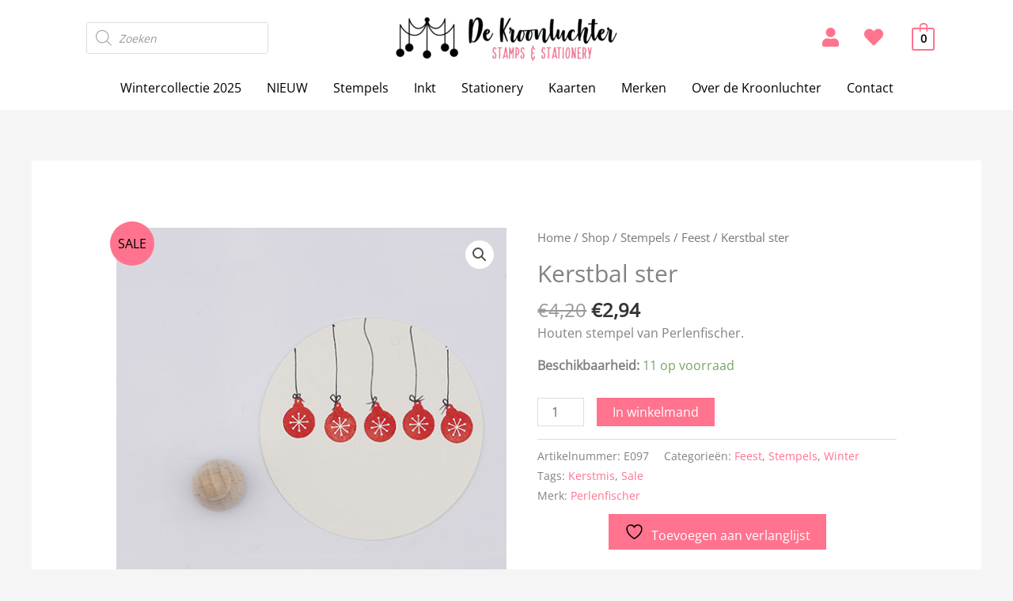

--- FILE ---
content_type: text/css; charset=utf-8
request_url: https://dekroonluchter.com/wp-content/uploads/elementor/css/post-2530.css?ver=1769478214
body_size: 1287
content:
.elementor-2530 .elementor-element.elementor-element-540b9e9 > .elementor-container > .elementor-column > .elementor-widget-wrap{align-content:center;align-items:center;}.elementor-2530 .elementor-element.elementor-element-540b9e9:not(.elementor-motion-effects-element-type-background), .elementor-2530 .elementor-element.elementor-element-540b9e9 > .elementor-motion-effects-container > .elementor-motion-effects-layer{background-color:#F7F7F7;}.elementor-2530 .elementor-element.elementor-element-540b9e9{transition:background 0.3s, border 0.3s, border-radius 0.3s, box-shadow 0.3s;margin-top:0px;margin-bottom:-20px;padding:20px 0px 0px 0px;}.elementor-2530 .elementor-element.elementor-element-540b9e9 > .elementor-background-overlay{transition:background 0.3s, border-radius 0.3s, opacity 0.3s;}.elementor-bc-flex-widget .elementor-2530 .elementor-element.elementor-element-214f9ec.elementor-column .elementor-widget-wrap{align-items:flex-start;}.elementor-2530 .elementor-element.elementor-element-214f9ec.elementor-column.elementor-element[data-element_type="column"] > .elementor-widget-wrap.elementor-element-populated{align-content:flex-start;align-items:flex-start;}.elementor-2530 .elementor-element.elementor-element-214f9ec.elementor-column > .elementor-widget-wrap{justify-content:flex-start;}.elementor-2530 .elementor-element.elementor-element-214f9ec > .elementor-widget-wrap > .elementor-widget:not(.elementor-widget__width-auto):not(.elementor-widget__width-initial):not(:last-child):not(.elementor-absolute){margin-block-end:10px;}.elementor-2530 .elementor-element.elementor-element-da2ecb4 > .elementor-widget-container{margin:0% 0% 02% 0%;}.elementor-2530 .elementor-element.elementor-element-da2ecb4{text-align:center;}.elementor-2530 .elementor-element.elementor-element-9ac3cbd{text-align:justify;}.elementor-bc-flex-widget .elementor-2530 .elementor-element.elementor-element-6491efd.elementor-column .elementor-widget-wrap{align-items:flex-start;}.elementor-2530 .elementor-element.elementor-element-6491efd.elementor-column.elementor-element[data-element_type="column"] > .elementor-widget-wrap.elementor-element-populated{align-content:flex-start;align-items:flex-start;}.elementor-2530 .elementor-element.elementor-element-6491efd.elementor-column > .elementor-widget-wrap{justify-content:flex-start;}.elementor-2530 .elementor-element.elementor-element-7e5a0ec{text-align:center;}.elementor-2530 .elementor-element.elementor-element-7e5a0ec .elementor-heading-title{font-family:"Strawberry Blossom", Sans-serif;font-size:2.5em;font-weight:normal;color:#FF738E;}.elementor-2530 .elementor-element.elementor-element-f36f722{text-align:justify;}.elementor-bc-flex-widget .elementor-2530 .elementor-element.elementor-element-15802ec.elementor-column .elementor-widget-wrap{align-items:flex-start;}.elementor-2530 .elementor-element.elementor-element-15802ec.elementor-column.elementor-element[data-element_type="column"] > .elementor-widget-wrap.elementor-element-populated{align-content:flex-start;align-items:flex-start;}.elementor-2530 .elementor-element.elementor-element-15802ec.elementor-column > .elementor-widget-wrap{justify-content:flex-start;}.elementor-2530 .elementor-element.elementor-element-8d54b5e{--spacer-size:50px;}.elementor-2530 .elementor-element.elementor-element-0f986f2 > .elementor-widget-container{margin:0px 0px 0px 0px;padding:0px 0px 0px 0px;}.elementor-2530 .elementor-element.elementor-element-0f986f2{text-align:center;}.elementor-2530 .elementor-element.elementor-element-0f986f2 .elementor-heading-title{font-family:"Strawberry Blossom", Sans-serif;font-size:2.5em;font-weight:normal;color:#FF738E;}.elementor-2530 .elementor-element.elementor-element-aa8cc66 > .elementor-widget-container{margin:0% 0% 0% 0%;}.elementor-2530 .elementor-element.elementor-element-aa8cc66 .elementor-icon-list-items:not(.elementor-inline-items) .elementor-icon-list-item:not(:last-child){padding-block-end:calc(0px/2);}.elementor-2530 .elementor-element.elementor-element-aa8cc66 .elementor-icon-list-items:not(.elementor-inline-items) .elementor-icon-list-item:not(:first-child){margin-block-start:calc(0px/2);}.elementor-2530 .elementor-element.elementor-element-aa8cc66 .elementor-icon-list-items.elementor-inline-items .elementor-icon-list-item{margin-inline:calc(0px/2);}.elementor-2530 .elementor-element.elementor-element-aa8cc66 .elementor-icon-list-items.elementor-inline-items{margin-inline:calc(-0px/2);}.elementor-2530 .elementor-element.elementor-element-aa8cc66 .elementor-icon-list-items.elementor-inline-items .elementor-icon-list-item:after{inset-inline-end:calc(-0px/2);}.elementor-2530 .elementor-element.elementor-element-aa8cc66 .elementor-icon-list-icon i{transition:color 0.3s;}.elementor-2530 .elementor-element.elementor-element-aa8cc66 .elementor-icon-list-icon svg{transition:fill 0.3s;}.elementor-2530 .elementor-element.elementor-element-aa8cc66{--e-icon-list-icon-size:6px;--icon-vertical-offset:0px;}.elementor-2530 .elementor-element.elementor-element-aa8cc66 .elementor-icon-list-icon{padding-inline-end:0px;}.elementor-2530 .elementor-element.elementor-element-aa8cc66 .elementor-icon-list-text{color:#000000;transition:color 0.3s;}.elementor-2530 .elementor-element.elementor-element-aa8cc66 .elementor-icon-list-item:hover .elementor-icon-list-text{color:#FF738E;}.elementor-bc-flex-widget .elementor-2530 .elementor-element.elementor-element-051de18.elementor-column .elementor-widget-wrap{align-items:flex-start;}.elementor-2530 .elementor-element.elementor-element-051de18.elementor-column.elementor-element[data-element_type="column"] > .elementor-widget-wrap.elementor-element-populated{align-content:flex-start;align-items:flex-start;}.elementor-2530 .elementor-element.elementor-element-051de18.elementor-column > .elementor-widget-wrap{justify-content:flex-start;}.elementor-2530 .elementor-element.elementor-element-265b41e{--spacer-size:50px;}.elementor-2530 .elementor-element.elementor-element-c4a4f71{text-align:center;}.elementor-2530 .elementor-element.elementor-element-c4a4f71 .elementor-heading-title{font-family:"Strawberry Blossom", Sans-serif;font-size:2.5em;font-weight:normal;color:#FF738E;}.elementor-2530 .elementor-element.elementor-element-beec239 > .elementor-widget-container{margin:0% 0% 0% 35%;}.elementor-2530 .elementor-element.elementor-element-beec239 .elementor-icon-list-items:not(.elementor-inline-items) .elementor-icon-list-item:not(:last-child){padding-block-end:calc(10px/2);}.elementor-2530 .elementor-element.elementor-element-beec239 .elementor-icon-list-items:not(.elementor-inline-items) .elementor-icon-list-item:not(:first-child){margin-block-start:calc(10px/2);}.elementor-2530 .elementor-element.elementor-element-beec239 .elementor-icon-list-items.elementor-inline-items .elementor-icon-list-item{margin-inline:calc(10px/2);}.elementor-2530 .elementor-element.elementor-element-beec239 .elementor-icon-list-items.elementor-inline-items{margin-inline:calc(-10px/2);}.elementor-2530 .elementor-element.elementor-element-beec239 .elementor-icon-list-items.elementor-inline-items .elementor-icon-list-item:after{inset-inline-end:calc(-10px/2);}.elementor-2530 .elementor-element.elementor-element-beec239 .elementor-icon-list-icon i{color:#FF738E;transition:color 0.3s;}.elementor-2530 .elementor-element.elementor-element-beec239 .elementor-icon-list-icon svg{fill:#FF738E;transition:fill 0.3s;}.elementor-2530 .elementor-element.elementor-element-beec239{--e-icon-list-icon-size:30px;--e-icon-list-icon-align:left;--e-icon-list-icon-margin:0 calc(var(--e-icon-list-icon-size, 1em) * 0.25) 0 0;--icon-vertical-offset:0px;}.elementor-2530 .elementor-element.elementor-element-beec239 .elementor-icon-list-icon{padding-inline-end:0px;}.elementor-2530 .elementor-element.elementor-element-beec239 .elementor-icon-list-text{color:#000000;transition:color 0.3s;}.elementor-2530 .elementor-element.elementor-element-beec239 .elementor-icon-list-item:hover .elementor-icon-list-text{color:#FF738E;}.elementor-2530 .elementor-element.elementor-element-cacf3fc{--spacer-size:50px;}.elementor-2530 .elementor-element.elementor-element-93eb789:not(.elementor-motion-effects-element-type-background), .elementor-2530 .elementor-element.elementor-element-93eb789 > .elementor-motion-effects-container > .elementor-motion-effects-layer{background-color:#F7F7F7;}.elementor-2530 .elementor-element.elementor-element-93eb789{transition:background 0.3s, border 0.3s, border-radius 0.3s, box-shadow 0.3s;}.elementor-2530 .elementor-element.elementor-element-93eb789 > .elementor-background-overlay{transition:background 0.3s, border-radius 0.3s, opacity 0.3s;}.elementor-2530 .elementor-element.elementor-element-6466e98 .hfe-copyright-wrapper{text-align:center;}.elementor-2530 .elementor-element.elementor-element-6466e98 .hfe-copyright-wrapper a, .elementor-2530 .elementor-element.elementor-element-6466e98 .hfe-copyright-wrapper{color:#FF738E;}.elementor-2530 .elementor-element.elementor-element-6466e98 .hfe-copyright-wrapper, .elementor-2530 .elementor-element.elementor-element-6466e98 .hfe-copyright-wrapper a{font-family:"Strawberry Flowers", Sans-serif;font-size:28px;font-weight:normal;}.elementor-2530 .elementor-element.elementor-element-b76ca4f .hfe-copyright-wrapper{text-align:center;}.elementor-2530 .elementor-element.elementor-element-b76ca4f .hfe-copyright-wrapper a, .elementor-2530 .elementor-element.elementor-element-b76ca4f .hfe-copyright-wrapper{color:#FF738E;}.elementor-2530 .elementor-element.elementor-element-b76ca4f .hfe-copyright-wrapper, .elementor-2530 .elementor-element.elementor-element-b76ca4f .hfe-copyright-wrapper a{font-family:"Strawberry Flowers", Sans-serif;font-size:28px;font-weight:normal;}@media(max-width:1024px){.elementor-2530 .elementor-element.elementor-element-540b9e9{margin-top:0px;margin-bottom:0px;padding:40px 30px 50px 30px;}.elementor-2530 .elementor-element.elementor-element-214f9ec > .elementor-element-populated{padding:0px 0px 0px 0px;}.elementor-2530 .elementor-element.elementor-element-9ac3cbd{text-align:center;}.elementor-2530 .elementor-element.elementor-element-6491efd > .elementor-element-populated{padding:0px 0px 0px 0px;}.elementor-2530 .elementor-element.elementor-element-7e5a0ec > .elementor-widget-container{margin:2% 0% 0% 0%;}.elementor-2530 .elementor-element.elementor-element-7e5a0ec .elementor-heading-title{font-size:2.3em;line-height:0.7em;}.elementor-2530 .elementor-element.elementor-element-f36f722{text-align:center;}.elementor-2530 .elementor-element.elementor-element-15802ec > .elementor-element-populated{padding:0px 0px 0px 0px;}.elementor-2530 .elementor-element.elementor-element-0f986f2 > .elementor-widget-container{margin:0px 0px 0px 0px;padding:0px 0px 0px 0px;}.elementor-2530 .elementor-element.elementor-element-0f986f2{text-align:center;}.elementor-2530 .elementor-element.elementor-element-0f986f2 .elementor-heading-title{font-size:2.2rem;}.elementor-2530 .elementor-element.elementor-element-aa8cc66 > .elementor-widget-container{margin:0px 0px 0px 0px;padding:0px 0px 0px 0px;}.elementor-2530 .elementor-element.elementor-element-aa8cc66 .elementor-icon-list-items:not(.elementor-inline-items) .elementor-icon-list-item:not(:last-child){padding-block-end:calc(10px/2);}.elementor-2530 .elementor-element.elementor-element-aa8cc66 .elementor-icon-list-items:not(.elementor-inline-items) .elementor-icon-list-item:not(:first-child){margin-block-start:calc(10px/2);}.elementor-2530 .elementor-element.elementor-element-aa8cc66 .elementor-icon-list-items.elementor-inline-items .elementor-icon-list-item{margin-inline:calc(10px/2);}.elementor-2530 .elementor-element.elementor-element-aa8cc66 .elementor-icon-list-items.elementor-inline-items{margin-inline:calc(-10px/2);}.elementor-2530 .elementor-element.elementor-element-aa8cc66 .elementor-icon-list-items.elementor-inline-items .elementor-icon-list-item:after{inset-inline-end:calc(-10px/2);}.elementor-2530 .elementor-element.elementor-element-051de18 > .elementor-element-populated{padding:0px 0px 0px 0px;}.elementor-2530 .elementor-element.elementor-element-c4a4f71{text-align:center;}.elementor-2530 .elementor-element.elementor-element-c4a4f71 .elementor-heading-title{font-size:2.3em;}.elementor-2530 .elementor-element.elementor-element-beec239 > .elementor-widget-container{margin:0% 0% 0% 20%;}.elementor-2530 .elementor-element.elementor-element-beec239 .elementor-icon-list-items:not(.elementor-inline-items) .elementor-icon-list-item:not(:last-child){padding-block-end:calc(10px/2);}.elementor-2530 .elementor-element.elementor-element-beec239 .elementor-icon-list-items:not(.elementor-inline-items) .elementor-icon-list-item:not(:first-child){margin-block-start:calc(10px/2);}.elementor-2530 .elementor-element.elementor-element-beec239 .elementor-icon-list-items.elementor-inline-items .elementor-icon-list-item{margin-inline:calc(10px/2);}.elementor-2530 .elementor-element.elementor-element-beec239 .elementor-icon-list-items.elementor-inline-items{margin-inline:calc(-10px/2);}.elementor-2530 .elementor-element.elementor-element-beec239 .elementor-icon-list-items.elementor-inline-items .elementor-icon-list-item:after{inset-inline-end:calc(-10px/2);}.elementor-2530 .elementor-element.elementor-element-93eb789{margin-top:0px;margin-bottom:0px;}.elementor-2530 .elementor-element.elementor-element-6466e98 .hfe-copyright-wrapper{text-align:center;}.elementor-2530 .elementor-element.elementor-element-b76ca4f .hfe-copyright-wrapper{text-align:center;}}@media(max-width:767px){.elementor-2530 .elementor-element.elementor-element-540b9e9{margin-top:0px;margin-bottom:0px;padding:0px 20px 0px 20px;}.elementor-2530 .elementor-element.elementor-element-214f9ec > .elementor-element-populated{margin:30px 0px 30px 0px;--e-column-margin-right:0px;--e-column-margin-left:0px;padding:0px 0px 0px 0px;}.elementor-2530 .elementor-element.elementor-element-7e5a0ec > .elementor-widget-container{margin:0px 0px 0px 0px;}.elementor-2530 .elementor-element.elementor-element-15802ec.elementor-column > .elementor-widget-wrap{justify-content:flex-start;}.elementor-2530 .elementor-element.elementor-element-15802ec > .elementor-element-populated{padding:0px 0px 0px 0px;}.elementor-2530 .elementor-element.elementor-element-8d54b5e{--spacer-size:10px;}.elementor-2530 .elementor-element.elementor-element-0f986f2 > .elementor-widget-container{margin:0px 0px 0px 0px;padding:0px 0px 0px 0px;}.elementor-2530 .elementor-element.elementor-element-0f986f2{text-align:center;}.elementor-2530 .elementor-element.elementor-element-aa8cc66 > .elementor-widget-container{margin:0px 0px 0px 0px;padding:0px 0px 0px 0px;}.elementor-2530 .elementor-element.elementor-element-051de18 > .elementor-element-populated{margin:0px 0px 0px 0px;--e-column-margin-right:0px;--e-column-margin-left:0px;}.elementor-2530 .elementor-element.elementor-element-265b41e{--spacer-size:40px;}.elementor-2530 .elementor-element.elementor-element-c4a4f71 > .elementor-widget-container{margin:0px 0px 0px 0px;}.elementor-2530 .elementor-element.elementor-element-c4a4f71{text-align:center;}.elementor-2530 .elementor-element.elementor-element-beec239 > .elementor-widget-container{margin:0% 0% 0% 0%;}.elementor-2530 .elementor-element.elementor-element-cacf3fc{--spacer-size:40px;}.elementor-2530 .elementor-element.elementor-element-6466e98 .hfe-copyright-wrapper{text-align:center;}.elementor-2530 .elementor-element.elementor-element-6466e98 > .elementor-widget-container{margin:0px 0px -10px 0px;padding:0px 0px -10px 0px;}.elementor-2530 .elementor-element.elementor-element-b76ca4f .hfe-copyright-wrapper{text-align:center;}.elementor-2530 .elementor-element.elementor-element-b76ca4f > .elementor-widget-container{margin:-10px 0px 0px 0px;}}@media(min-width:768px){.elementor-2530 .elementor-element.elementor-element-c5d356b{width:10%;}.elementor-2530 .elementor-element.elementor-element-214f9ec{width:20%;}.elementor-2530 .elementor-element.elementor-element-6491efd{width:20%;}.elementor-2530 .elementor-element.elementor-element-15802ec{width:20%;}.elementor-2530 .elementor-element.elementor-element-051de18{width:20%;}.elementor-2530 .elementor-element.elementor-element-156c34c{width:8.664%;}.elementor-2530 .elementor-element.elementor-element-c093a6b{width:10%;}.elementor-2530 .elementor-element.elementor-element-6a23a1d{width:20%;}.elementor-2530 .elementor-element.elementor-element-5ea8730{width:40%;}.elementor-2530 .elementor-element.elementor-element-11b4025{width:20%;}.elementor-2530 .elementor-element.elementor-element-141b07c{width:10%;}}@media(max-width:1024px) and (min-width:768px){.elementor-2530 .elementor-element.elementor-element-214f9ec{width:25%;}.elementor-2530 .elementor-element.elementor-element-6491efd{width:25%;}.elementor-2530 .elementor-element.elementor-element-15802ec{width:25%;}.elementor-2530 .elementor-element.elementor-element-051de18{width:25%;}.elementor-2530 .elementor-element.elementor-element-6a23a1d{width:35%;}.elementor-2530 .elementor-element.elementor-element-5ea8730{width:40%;}.elementor-2530 .elementor-element.elementor-element-11b4025{width:25%;}}